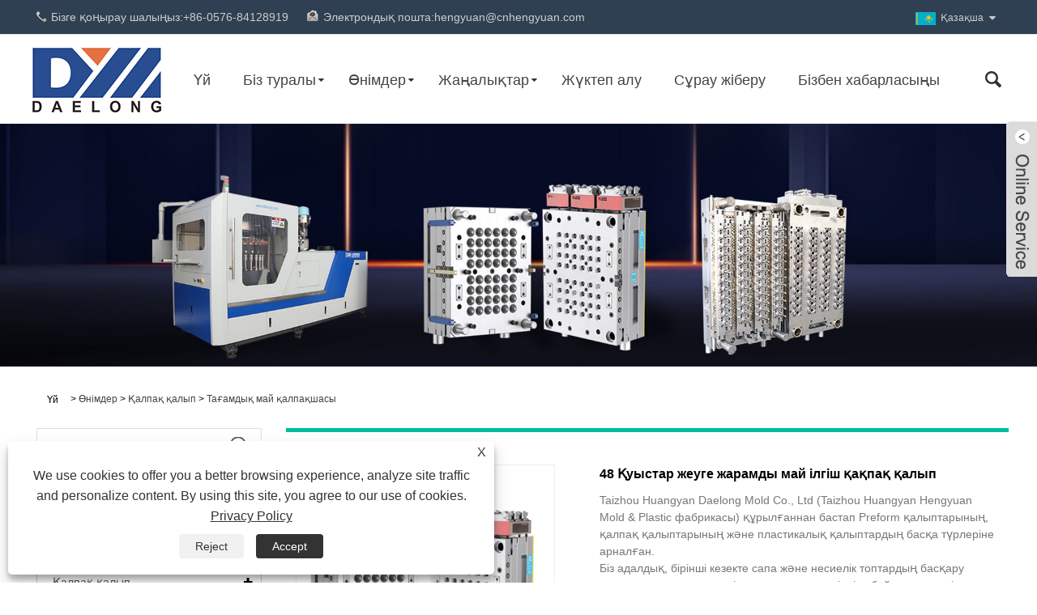

--- FILE ---
content_type: text/html; charset=utf-8
request_url: https://kk.daelongmold.com/48-cavities-edible-oil-pull-tab-lid-mold.html
body_size: 13607
content:

<!DOCTYPE HTML>
<html lang="kk">
    <head>
        <meta charset="utf-8" />
        
<title>Қытай 48 қуыстары жеуге жарамды майы бар қақпақ пішінін өндірушілер мен жеткізушілер - Daelong</title>
<meta name="keywords" content="48 қуыс жеуге жарамды майға арналған қақпақ моль, Қытай, өндірушілер, жеткізушілер, көтерме, кеңейтілген, сатып алу, зауыт, арзан, сапа, ең жаңа" />
<meta name="description" content="Қытайда өндірушілер мен жеткізушілердің бірі болып табылатын Taizhou Huangyan Daelong компаниясынан Қытайда жасалған 48 қуыс жеуге жарамды майға арналған қақпақтың көгеруі. Біз сізге бағаны береміз және біздің жоғары сапалы 48 қуыс жеуге жарамды май тарту қақпақшасының қалыпын теңшеуге болады. Біздің өнімдерге қызығушылық танытсаңыз, біз сізге арзан бағаны береміз. Біздің зауыттан жасалған ең жаңа өнімді сатып алуға қош келдіңіз." />
<link rel="shortcut icon" href="/upload/6783/20220512101634532827.ico" type="image/x-icon" />
<!-- Global site tag (gtag.js) - Google Analytics -->
<script async src="https://www.googletagmanager.com/gtag/js?id=G-6B68GXBE0Q"></script>
<script>
  window.dataLayer = window.dataLayer || [];
  function gtag(){dataLayer.push(arguments);}
  gtag('js', new Date());

  gtag('config', 'G-6B68GXBE0Q');
</script>
<link rel="dns-prefetch" href="https://style.trade-cloud.com.cn" />
<link rel="dns-prefetch" href="https://i.trade-cloud.com.cn" />
        <meta name="viewport" content="width=device-width, minimum-scale=0.25, maximum-scale=1.6, initial-scale=1.0" />
        <meta name="apple-mobile-web-app-capable" content="yes" />
        <meta name="twitter:card" content="summary_large_image" />
        <meta name="twitter:title" content="Қытай 48 қуыстары жеуге жарамды майы бар қақпақ пішінін өндірушілер мен жеткізушілер - Daelong" />
        <meta name="twitter:description" content="Қытайда өндірушілер мен жеткізушілердің бірі болып табылатын Taizhou Huangyan Daelong компаниясынан Қытайда жасалған 48 қуыс жеуге жарамды майға арналған қақпақтың көгеруі. Біз сізге бағаны береміз және біздің жоғары сапалы 48 қуыс жеуге жарамды май тарту қақпақшасының қалыпын теңшеуге болады. Біздің өнімдерге қызығушылық танытсаңыз, біз сізге арзан бағаны береміз. Біздің зауыттан жасалған ең жаңа өнімді сатып алуға қош келдіңіз." />
        <meta name="twitter:image" content="https://kk.daelongmold.com/upload/6783/48-cavities-edible-oil-pull-tab-lid-mold_686795.jpg" />
        <meta property="og:type" content="product" />
        <meta property="og:site_name" content="Taizhou Huangyan Daelong Mold Co., Ltd">
        <meta property="og:url" content="https://kk.daelongmold.com/48-cavities-edible-oil-pull-tab-lid-mold.html" />
        <meta property="og:image" content="https://kk.daelongmold.com/upload/6783/48-cavities-edible-oil-pull-tab-lid-mold_686795.jpg" />
        <meta property="og:title" content="Қытай 48 қуыстары жеуге жарамды майы бар қақпақ пішінін өндірушілер мен жеткізушілер - Daelong" />
        <meta property="og:description" content="Қытайда өндірушілер мен жеткізушілердің бірі болып табылатын Taizhou Huangyan Daelong компаниясынан Қытайда жасалған 48 қуыс жеуге жарамды майға арналған қақпақтың көгеруі. Біз сізге бағаны береміз және біздің жоғары сапалы 48 қуыс жеуге жарамды май тарту қақпақшасының қалыпын теңшеуге болады. Біздің өнімдерге қызығушылық танытсаңыз, біз сізге арзан бағаны береміз. Біздің зауыттан жасалған ең жаңа өнімді сатып алуға қош келдіңіз." />
        <link href="https://kk.daelongmold.com/48-cavities-edible-oil-pull-tab-lid-mold.html" rel="canonical" />
        <link rel="stylesheet" href="https://style.trade-cloud.com.cn/Template/51/css/global.css" type="text/css" media="all" />
        <link rel="stylesheet" href="https://style.trade-cloud.com.cn/Template/51/css/product_list.css" type="text/css" media="all" />
        <link rel="stylesheet" href="https://style.trade-cloud.com.cn/Template/51/css/blockcategories.css" type="text/css" media="all" />
        <link rel="stylesheet" href="https://style.trade-cloud.com.cn/Template/51/css/category.css" type="text/css" media="all" />
        <link rel="stylesheet" href="https://style.trade-cloud.com.cn/css/jm.css?b=455" type="text/css" media="all" />
        <link href="https://style.trade-cloud.com.cn/css/Z-main.css" rel="stylesheet">
        <link href="https://style.trade-cloud.com.cn/css/Z-style.css" rel="stylesheet">
        <link href="https://style.trade-cloud.com.cn/css/Z-theme.css" rel="stylesheet">
        
        <script type="application/ld+json">[
  {
    "@context": "https://schema.org/",
    "@type": "BreadcrumbList",
    "ItemListElement": [
      {
        "@type": "ListItem",
        "Name": "Үй",
        "Position": 1,
        "Item": "https://kk.daelongmold.com/"
      },
      {
        "@type": "ListItem",
        "Name": "Өнімдер",
        "Position": 2,
        "Item": "https://kk.daelongmold.com/products.html"
      },
      {
        "@type": "ListItem",
        "Name": "Қалпақ қалып",
        "Position": 3,
        "Item": "https://kk.daelongmold.com/cap-mold"
      },
      {
        "@type": "ListItem",
        "Name": "Тағамдық май қалпақшасы",
        "Position": 4,
        "Item": "https://kk.daelongmold.com/edible-oil-cap-mold"
      },
      {
        "@type": "ListItem",
        "Name": "48 Қуыстар жеуге жарамды май ілгіш қақпақ қалып",
        "Position": 5,
        "Item": "https://kk.daelongmold.com/48-cavities-edible-oil-pull-tab-lid-mold.html"
      }
    ]
  },
  {
    "@context": "http://schema.org",
    "@type": "Product",
    "@id": "https://kk.daelongmold.com/48-cavities-edible-oil-pull-tab-lid-mold.html",
    "Name": "48 Қуыстар жеуге жарамды май ілгіш қақпақ қалып",
    "Image": [
      "https://kk.daelongmold.com/upload/6783/48-cavities-edible-oil-pull-tab-lid-mold--0-_1532436.jpg",
      "https://kk.daelongmold.com/upload/6783/48-cavities-edible-oil-pull-tab-lid-mold--1-_266368.jpg",
      "https://kk.daelongmold.com/upload/6783/48-cavities-edible-oil-pull-tab-lid-mold--2-_3439893.jpg"
    ],
    "Description": "Қытайда өндірушілер мен жеткізушілердің бірі болып табылатын Taizhou Huangyan Daelong компаниясынан Қытайда жасалған 48 қуыс жеуге жарамды майға арналған қақпақтың көгеруі. Біз сізге бағаны береміз және біздің жоғары сапалы 48 қуыс жеуге жарамды май тарту қақпақшасының қалыпын теңшеуге болады. Біздің өнімдерге қызығушылық танытсаңыз, біз сізге арзан бағаны береміз. Біздің зауыттан жасалған ең жаңа өнімді сатып алуға қош келдіңіз.",
    "Offers": {
      "@type": "AggregateOffer",
      "OfferCount": 1,
      "PriceCurrency": "USD",
      "LowPrice": 0.0,
      "HighPrice": 0.0,
      "Price": 0.0
    }
  }
]</script>
        <link rel="alternate" hreflang="en"  href="https://www.daelongmold.com/48-cavities-edible-oil-pull-tab-lid-mold.html"/>
<link rel="alternate" hreflang="es"  href="https://es.daelongmold.com/48-cavities-edible-oil-pull-tab-lid-mold.html"/>
<link rel="alternate" hreflang="pt"  href="https://pt.daelongmold.com/48-cavities-edible-oil-pull-tab-lid-mold.html"/>
<link rel="alternate" hreflang="ru"  href="https://ru.daelongmold.com/48-cavities-edible-oil-pull-tab-lid-mold.html"/>
<link rel="alternate" hreflang="fr"  href="https://fr.daelongmold.com/48-cavities-edible-oil-pull-tab-lid-mold.html"/>
<link rel="alternate" hreflang="ja"  href="https://ja.daelongmold.com/48-cavities-edible-oil-pull-tab-lid-mold.html"/>
<link rel="alternate" hreflang="de"  href="https://de.daelongmold.com/48-cavities-edible-oil-pull-tab-lid-mold.html"/>
<link rel="alternate" hreflang="vi"  href="https://vi.daelongmold.com/48-cavities-edible-oil-pull-tab-lid-mold.html"/>
<link rel="alternate" hreflang="it"  href="https://it.daelongmold.com/48-cavities-edible-oil-pull-tab-lid-mold.html"/>
<link rel="alternate" hreflang="nl"  href="https://nl.daelongmold.com/48-cavities-edible-oil-pull-tab-lid-mold.html"/>
<link rel="alternate" hreflang="th"  href="https://th.daelongmold.com/48-cavities-edible-oil-pull-tab-lid-mold.html"/>
<link rel="alternate" hreflang="pl"  href="https://pl.daelongmold.com/48-cavities-edible-oil-pull-tab-lid-mold.html"/>
<link rel="alternate" hreflang="ko"  href="https://ko.daelongmold.com/48-cavities-edible-oil-pull-tab-lid-mold.html"/>
<link rel="alternate" hreflang="sv"  href="https://sv.daelongmold.com/48-cavities-edible-oil-pull-tab-lid-mold.html"/>
<link rel="alternate" hreflang="hu"  href="https://hu.daelongmold.com/48-cavities-edible-oil-pull-tab-lid-mold.html"/>
<link rel="alternate" hreflang="ms"  href="https://ms.daelongmold.com/48-cavities-edible-oil-pull-tab-lid-mold.html"/>
<link rel="alternate" hreflang="bn"  href="https://bn.daelongmold.com/48-cavities-edible-oil-pull-tab-lid-mold.html"/>
<link rel="alternate" hreflang="da"  href="https://da.daelongmold.com/48-cavities-edible-oil-pull-tab-lid-mold.html"/>
<link rel="alternate" hreflang="fi"  href="https://fi.daelongmold.com/48-cavities-edible-oil-pull-tab-lid-mold.html"/>
<link rel="alternate" hreflang="hi"  href="https://hi.daelongmold.com/48-cavities-edible-oil-pull-tab-lid-mold.html"/>
<link rel="alternate" hreflang="tl"  href="https://tl.daelongmold.com/48-cavities-edible-oil-pull-tab-lid-mold.html"/>
<link rel="alternate" hreflang="tr"  href="https://tr.daelongmold.com/48-cavities-edible-oil-pull-tab-lid-mold.html"/>
<link rel="alternate" hreflang="ga"  href="https://ga.daelongmold.com/48-cavities-edible-oil-pull-tab-lid-mold.html"/>
<link rel="alternate" hreflang="ar"  href="https://ar.daelongmold.com/48-cavities-edible-oil-pull-tab-lid-mold.html"/>
<link rel="alternate" hreflang="id"  href="https://id.daelongmold.com/48-cavities-edible-oil-pull-tab-lid-mold.html"/>
<link rel="alternate" hreflang="no"  href="https://no.daelongmold.com/48-cavities-edible-oil-pull-tab-lid-mold.html"/>
<link rel="alternate" hreflang="ur"  href="https://ur.daelongmold.com/48-cavities-edible-oil-pull-tab-lid-mold.html"/>
<link rel="alternate" hreflang="cs"  href="https://cs.daelongmold.com/48-cavities-edible-oil-pull-tab-lid-mold.html"/>
<link rel="alternate" hreflang="el"  href="https://el.daelongmold.com/48-cavities-edible-oil-pull-tab-lid-mold.html"/>
<link rel="alternate" hreflang="uk"  href="https://uk.daelongmold.com/48-cavities-edible-oil-pull-tab-lid-mold.html"/>
<link rel="alternate" hreflang="jv"  href="https://jw.daelongmold.com/48-cavities-edible-oil-pull-tab-lid-mold.html"/>
<link rel="alternate" hreflang="fa"  href="https://fa.daelongmold.com/48-cavities-edible-oil-pull-tab-lid-mold.html"/>
<link rel="alternate" hreflang="ta"  href="https://ta.daelongmold.com/48-cavities-edible-oil-pull-tab-lid-mold.html"/>
<link rel="alternate" hreflang="te"  href="https://te.daelongmold.com/48-cavities-edible-oil-pull-tab-lid-mold.html"/>
<link rel="alternate" hreflang="ne"  href="https://ne.daelongmold.com/48-cavities-edible-oil-pull-tab-lid-mold.html"/>
<link rel="alternate" hreflang="my"  href="https://my.daelongmold.com/48-cavities-edible-oil-pull-tab-lid-mold.html"/>
<link rel="alternate" hreflang="bg"  href="https://bg.daelongmold.com/48-cavities-edible-oil-pull-tab-lid-mold.html"/>
<link rel="alternate" hreflang="lo"  href="https://lo.daelongmold.com/48-cavities-edible-oil-pull-tab-lid-mold.html"/>
<link rel="alternate" hreflang="la"  href="https://la.daelongmold.com/48-cavities-edible-oil-pull-tab-lid-mold.html"/>
<link rel="alternate" hreflang="kk"  href="https://kk.daelongmold.com/48-cavities-edible-oil-pull-tab-lid-mold.html"/>
<link rel="alternate" hreflang="eu"  href="https://eu.daelongmold.com/48-cavities-edible-oil-pull-tab-lid-mold.html"/>
<link rel="alternate" hreflang="az"  href="https://az.daelongmold.com/48-cavities-edible-oil-pull-tab-lid-mold.html"/>
<link rel="alternate" hreflang="sk"  href="https://sk.daelongmold.com/48-cavities-edible-oil-pull-tab-lid-mold.html"/>
<link rel="alternate" hreflang="mk"  href="https://mk.daelongmold.com/48-cavities-edible-oil-pull-tab-lid-mold.html"/>
<link rel="alternate" hreflang="lt"  href="https://lt.daelongmold.com/48-cavities-edible-oil-pull-tab-lid-mold.html"/>
<link rel="alternate" hreflang="et"  href="https://et.daelongmold.com/48-cavities-edible-oil-pull-tab-lid-mold.html"/>
<link rel="alternate" hreflang="ro"  href="https://ro.daelongmold.com/48-cavities-edible-oil-pull-tab-lid-mold.html"/>
<link rel="alternate" hreflang="sl"  href="https://sl.daelongmold.com/48-cavities-edible-oil-pull-tab-lid-mold.html"/>
<link rel="alternate" hreflang="mr"  href="https://mr.daelongmold.com/48-cavities-edible-oil-pull-tab-lid-mold.html"/>
<link rel="alternate" hreflang="sr"  href="https://sr.daelongmold.com/48-cavities-edible-oil-pull-tab-lid-mold.html"/>
<link rel="alternate" hreflang="x-default" href="https://www.daelongmold.com/48-cavities-edible-oil-pull-tab-lid-mold.html"/>

        
<link href="https://style.trade-cloud.com.cn/Template/51/css/main.css" rel="stylesheet">
<link href="https://style.trade-cloud.com.cn/Template/51/css/style.css" rel="stylesheet">
<link type="text/css" rel="stylesheet" href="https://style.trade-cloud.com.cn/Template/51/css/language.css" />
<link type="text/css" rel="stylesheet" href="https://style.trade-cloud.com.cn/Template/51/css/custom_service_on.css" />
<link type="text/css" rel="stylesheet" href="https://style.trade-cloud.com.cn/Template/51/css/custom_service_off.css" />
<link type="text/css" rel="stylesheet" href="https://style.trade-cloud.com.cn/Template/51/css/bottom_service.css" />
<script type="text/javascript" src="https://style.trade-cloud.com.cn/js/jquery-1.11.0.min.js"></script>
<script src="https://style.trade-cloud.com.cn/Template/51/js/owl.carousel.js"></script>
<script src="https://style.trade-cloud.com.cn/Template/51/js/cloud-zoom.1.0.3.js"></script>
    </head>
    <body>
        
<header class="head-wrapper">
    <nav class="topbar">
        <section class="layout">
            <div class="gm-sep head-contact">
                <div class="head-phone"><a href="tel://+86-0576-84128919">Бізге қоңырау шалыңыз:<span>+86-0576-84128919</span></a></div>
                <div class="head-email"><a href="/message.html">Электрондық пошта:<span>hengyuan@cnhengyuan.com</span></a></div>
            </div>
            <link href="https://style.trade-cloud.com.cn/Template/51/css/language.css" rel="stylesheet">
            <div class="change-language ensemble">
                <div class="change-language-info">
                    <div class="change-language-title medium-title title-hide">
                        <div class="language-flag language-flag-en">
                            <div class="language-flag"><a title="Қазақша" href="javascript:;"> <b class="country-flag"><img src="/upload/kk.gif" alt="Қазақша" /></b> <span>Қазақша</span> </a></div>
                        </div>
                        <b class="language-icon"></b>
                    </div>
                    <div class="change-language-cont sub-content">
                        <div class="change-empty" style="display: none;">Untranslated</div>
                        <ul class="prisna-wp-translate-seo" id="prisna-translator-seo">
                            <li class="language-flag"> <a title="English" href="https://www.daelongmold.com"> <b class="country-flag"><img src="/upload/en.gif" alt="English" /></b> <span>English</span> </a> </li><li class="language-flag"> <a title="Español" href="//es.daelongmold.com"> <b class="country-flag"><img src="/upload/es.gif" alt="Español" /></b> <span>Español</span> </a> </li><li class="language-flag"> <a title="Português" href="//pt.daelongmold.com"> <b class="country-flag"><img src="/upload/pt.gif" alt="Português" /></b> <span>Português</span> </a> </li><li class="language-flag"> <a title="русский" href="//ru.daelongmold.com"> <b class="country-flag"><img src="/upload/ru.gif" alt="русский" /></b> <span>русский</span> </a> </li><li class="language-flag"> <a title="Français" href="//fr.daelongmold.com"> <b class="country-flag"><img src="/upload/fr.gif" alt="Français" /></b> <span>Français</span> </a> </li><li class="language-flag"> <a title="日本語" href="//ja.daelongmold.com"> <b class="country-flag"><img src="/upload/ja.gif" alt="日本語" /></b> <span>日本語</span> </a> </li><li class="language-flag"> <a title="Deutsch" href="//de.daelongmold.com"> <b class="country-flag"><img src="/upload/de.gif" alt="Deutsch" /></b> <span>Deutsch</span> </a> </li><li class="language-flag"> <a title="tiếng Việt" href="//vi.daelongmold.com"> <b class="country-flag"><img src="/upload/vi.gif" alt="tiếng Việt" /></b> <span>tiếng Việt</span> </a> </li><li class="language-flag"> <a title="Italiano" href="//it.daelongmold.com"> <b class="country-flag"><img src="/upload/it.gif" alt="Italiano" /></b> <span>Italiano</span> </a> </li><li class="language-flag"> <a title="Nederlands" href="//nl.daelongmold.com"> <b class="country-flag"><img src="/upload/nl.gif" alt="Nederlands" /></b> <span>Nederlands</span> </a> </li><li class="language-flag"> <a title="ภาษาไทย" href="//th.daelongmold.com"> <b class="country-flag"><img src="/upload/th.gif" alt="ภาษาไทย" /></b> <span>ภาษาไทย</span> </a> </li><li class="language-flag"> <a title="Polski" href="//pl.daelongmold.com"> <b class="country-flag"><img src="/upload/pl.gif" alt="Polski" /></b> <span>Polski</span> </a> </li><li class="language-flag"> <a title="한국어" href="//ko.daelongmold.com"> <b class="country-flag"><img src="/upload/ko.gif" alt="한국어" /></b> <span>한국어</span> </a> </li><li class="language-flag"> <a title="Svenska" href="//sv.daelongmold.com"> <b class="country-flag"><img src="/upload/sv.gif" alt="Svenska" /></b> <span>Svenska</span> </a> </li><li class="language-flag"> <a title="magyar" href="//hu.daelongmold.com"> <b class="country-flag"><img src="/upload/hu.gif" alt="magyar" /></b> <span>magyar</span> </a> </li><li class="language-flag"> <a title="Malay" href="//ms.daelongmold.com"> <b class="country-flag"><img src="/upload/ms.gif" alt="Malay" /></b> <span>Malay</span> </a> </li><li class="language-flag"> <a title="বাংলা ভাষার" href="//bn.daelongmold.com"> <b class="country-flag"><img src="/upload/bn.gif" alt="বাংলা ভাষার" /></b> <span>বাংলা ভাষার</span> </a> </li><li class="language-flag"> <a title="Dansk" href="//da.daelongmold.com"> <b class="country-flag"><img src="/upload/da.gif" alt="Dansk" /></b> <span>Dansk</span> </a> </li><li class="language-flag"> <a title="Suomi" href="//fi.daelongmold.com"> <b class="country-flag"><img src="/upload/fi.gif" alt="Suomi" /></b> <span>Suomi</span> </a> </li><li class="language-flag"> <a title="हिन्दी" href="//hi.daelongmold.com"> <b class="country-flag"><img src="/upload/hi.gif" alt="हिन्दी" /></b> <span>हिन्दी</span> </a> </li><li class="language-flag"> <a title="Pilipino" href="//tl.daelongmold.com"> <b class="country-flag"><img src="/upload/tl.gif" alt="Pilipino" /></b> <span>Pilipino</span> </a> </li><li class="language-flag"> <a title="Türkçe" href="//tr.daelongmold.com"> <b class="country-flag"><img src="/upload/tr.gif" alt="Türkçe" /></b> <span>Türkçe</span> </a> </li><li class="language-flag"> <a title="Gaeilge" href="//ga.daelongmold.com"> <b class="country-flag"><img src="/upload/ga.gif" alt="Gaeilge" /></b> <span>Gaeilge</span> </a> </li><li class="language-flag"> <a title="العربية" href="//ar.daelongmold.com"> <b class="country-flag"><img src="/upload/ar.gif" alt="العربية" /></b> <span>العربية</span> </a> </li><li class="language-flag"> <a title="Indonesia" href="//id.daelongmold.com"> <b class="country-flag"><img src="/upload/id.gif" alt="Indonesia" /></b> <span>Indonesia</span> </a> </li><li class="language-flag"> <a title="Norsk‎" href="//no.daelongmold.com"> <b class="country-flag"><img src="/upload/no.gif" alt="Norsk‎" /></b> <span>Norsk‎</span> </a> </li><li class="language-flag"> <a title="تمل" href="//ur.daelongmold.com"> <b class="country-flag"><img src="/upload/urdu.gif" alt="تمل" /></b> <span>تمل</span> </a> </li><li class="language-flag"> <a title="český" href="//cs.daelongmold.com"> <b class="country-flag"><img src="/upload/cs.gif" alt="český" /></b> <span>český</span> </a> </li><li class="language-flag"> <a title="ελληνικά" href="//el.daelongmold.com"> <b class="country-flag"><img src="/upload/el.gif" alt="ελληνικά" /></b> <span>ελληνικά</span> </a> </li><li class="language-flag"> <a title="український" href="//uk.daelongmold.com"> <b class="country-flag"><img src="/upload/uk.gif" alt="український" /></b> <span>український</span> </a> </li><li class="language-flag"> <a title="Javanese" href="//jw.daelongmold.com"> <b class="country-flag"><img src="/upload/javanese.gif" alt="Javanese" /></b> <span>Javanese</span> </a> </li><li class="language-flag"> <a title="فارسی" href="//fa.daelongmold.com"> <b class="country-flag"><img src="/upload/fa.gif" alt="فارسی" /></b> <span>فارسی</span> </a> </li><li class="language-flag"> <a title="தமிழ்" href="//ta.daelongmold.com"> <b class="country-flag"><img src="/upload/tamil.gif" alt="தமிழ்" /></b> <span>தமிழ்</span> </a> </li><li class="language-flag"> <a title="తెలుగు" href="//te.daelongmold.com"> <b class="country-flag"><img src="/upload/telugu.gif" alt="తెలుగు" /></b> <span>తెలుగు</span> </a> </li><li class="language-flag"> <a title="नेपाली" href="//ne.daelongmold.com"> <b class="country-flag"><img src="/upload/nepali.gif" alt="नेपाली" /></b> <span>नेपाली</span> </a> </li><li class="language-flag"> <a title="Burmese" href="//my.daelongmold.com"> <b class="country-flag"><img src="/upload/my.gif" alt="Burmese" /></b> <span>Burmese</span> </a> </li><li class="language-flag"> <a title="български" href="//bg.daelongmold.com"> <b class="country-flag"><img src="/upload/bg.gif" alt="български" /></b> <span>български</span> </a> </li><li class="language-flag"> <a title="ລາວ" href="//lo.daelongmold.com"> <b class="country-flag"><img src="/upload/lo.gif" alt="ລາວ" /></b> <span>ລາວ</span> </a> </li><li class="language-flag"> <a title="Latine" href="//la.daelongmold.com"> <b class="country-flag"><img src="/upload/la.gif" alt="Latine" /></b> <span>Latine</span> </a> </li><li class="language-flag"> <a title="Қазақша" href="//kk.daelongmold.com"> <b class="country-flag"><img src="/upload/kk.gif" alt="Қазақша" /></b> <span>Қазақша</span> </a> </li><li class="language-flag"> <a title="Euskal" href="//eu.daelongmold.com"> <b class="country-flag"><img src="/upload/eu.gif" alt="Euskal" /></b> <span>Euskal</span> </a> </li><li class="language-flag"> <a title="Azərbaycan" href="//az.daelongmold.com"> <b class="country-flag"><img src="/upload/az.gif" alt="Azərbaycan" /></b> <span>Azərbaycan</span> </a> </li><li class="language-flag"> <a title="Slovenský jazyk" href="//sk.daelongmold.com"> <b class="country-flag"><img src="/upload/sk.gif" alt="Slovenský jazyk" /></b> <span>Slovenský jazyk</span> </a> </li><li class="language-flag"> <a title="Македонски" href="//mk.daelongmold.com"> <b class="country-flag"><img src="/upload/mk.gif" alt="Македонски" /></b> <span>Македонски</span> </a> </li><li class="language-flag"> <a title="Lietuvos" href="//lt.daelongmold.com"> <b class="country-flag"><img src="/upload/lt.gif" alt="Lietuvos" /></b> <span>Lietuvos</span> </a> </li><li class="language-flag"> <a title="Eesti Keel" href="//et.daelongmold.com"> <b class="country-flag"><img src="/upload/et.gif" alt="Eesti Keel" /></b> <span>Eesti Keel</span> </a> </li><li class="language-flag"> <a title="Română" href="//ro.daelongmold.com"> <b class="country-flag"><img src="/upload/ro.gif" alt="Română" /></b> <span>Română</span> </a> </li><li class="language-flag"> <a title="Slovenski" href="//sl.daelongmold.com"> <b class="country-flag"><img src="/upload/sl.gif" alt="Slovenski" /></b> <span>Slovenski</span> </a> </li><li class="language-flag"> <a title="मराठी" href="//mr.daelongmold.com"> <b class="country-flag"><img src="/upload/marathi.gif" alt="मराठी" /></b> <span>मराठी</span> </a> </li><li class="language-flag"> <a title="Srpski језик" href="//sr.daelongmold.com"> <b class="country-flag"><img src="/upload/sr.gif" alt="Srpski језик" /></b> <span>Srpski језик</span> </a> </li>
                        </ul>
                    </div>
                </div>
            </div>
        </section>
    </nav>
    <nav class="nav-bar">
        <section class="nav-wrap">
            <div class="logo"><a href="/"><img src="/upload/6783/20220525105136382170.jpg" alt="Taizhou Huangyan Daelong Mold Co., Ltd"></a></div>
            <ul class="nav">
                <li><a href="https://kk.daelongmold.com/" title="Үй">Үй</a></li><li><a href="https://kk.daelongmold.com/about.html" title="Біз туралы">Біз туралы</a><ul><li><a title="Біздің тарих" href="https://kk.daelongmold.com/about.html">Біздің тарих</a></li><li><a title="Біздің зауыт" href="https://kk.daelongmold.com/about-364234.html">Біздің зауыт</a></li><li><a title="Өндірістік жабдық" href="https://kk.daelongmold.com/about-364235.html">Өндірістік жабдық</a></li><li><a title="Біздің қызмет" href="https://kk.daelongmold.com/about-364236.html">Біздің қызмет</a></li></ul></li><li><a href="https://kk.daelongmold.com/products.html" title="Өнімдер">Өнімдер</a><ul><li><a title="Алдын ала қалып" href="https://kk.daelongmold.com/preform-mold">Алдын ала қалып</a><ul><li><a title="ПЭТ алдын ала қалып" href="https://kk.daelongmold.com/pet-preform-mold">ПЭТ алдын ала қалып</a></li><li><a title="Hot Runner PET Prefom Mold" href="https://kk.daelongmold.com/hot-runner-pet-prefom-mould">Hot Runner PET Prefom Mold</a></li></ul></li><li><a title="Қалпақ қалып" href="https://kk.daelongmold.com/cap-mold">Қалпақ қалып</a><ul><li><a title="Инъекциялық суға арналған қақпақ қалып" href="https://kk.daelongmold.com/injection-water-cap-mold">Инъекциялық суға арналған қақпақ қалып</a></li><li><a title="Инъекцияға арналған қалпақшаның қалпақшасы" href="https://kk.daelongmold.com/injection-flip-top-cap-mold">Инъекцияға арналған қалпақшаның қалпақшасы</a></li><li><a title="5 галлон қақпақ қалып" href="https://kk.daelongmold.com/5-gallon-cap-mold">5 галлон қақпақ қалып</a></li><li><a title="Қозғалтқыш майының қалпақшасы" href="https://kk.daelongmold.com/engine-oil-cap-mold">Қозғалтқыш майының қалпақшасы</a></li><li><a title="Тағамдық май қалпақшасы" href="https://kk.daelongmold.com/edible-oil-cap-mold">Тағамдық май қалпақшасы</a></li></ul></li><li><a title="Тұтқаны қалып" href="https://kk.daelongmold.com/handle-mold">Тұтқаны қалып</a><ul><li><a title="Пластикалық тұтқалы қалып" href="https://kk.daelongmold.com/plastic-handle-mold">Пластикалық тұтқалы қалып</a></li></ul></li><li><a title="Қасық шанышқысы" href="https://kk.daelongmold.com/spoonfork-mold">Қасық шанышқысы</a><ul><li><a title="Инъекциялық қасық қалып" href="https://kk.daelongmold.com/injection-spoon-mold">Инъекциялық қасық қалып</a></li></ul></li><li><a title="Қақпақты қысу машинасы" href="https://kk.daelongmold.com/cap-compression-machine">Қақпақты қысу машинасы</a></li></ul></li><li><a href="https://kk.daelongmold.com/news.html" title="Жаңалықтар">Жаңалықтар</a><ul><li><a title="Компания жаңалықтары" href="https://kk.daelongmold.com/news-88848.html">Компания жаңалықтары</a></li><li><a title="Өнеркәсіп жаңалықтары" href="https://kk.daelongmold.com/news-88849.html">Өнеркәсіп жаңалықтары</a></li><li><a title="Жиі қойылатын сұрақтар" href="https://kk.daelongmold.com/news-88850.html">Жиі қойылатын сұрақтар</a></li></ul></li><li><a href="https://kk.daelongmold.com/download.html" title="Жүктеп алу">Жүктеп алу</a></li><li><a href="https://kk.daelongmold.com/message.html" title="Сұрау жіберу">Сұрау жіберу</a></li><li><a href="https://kk.daelongmold.com/contact.html" title="Бізбен хабарласыңы">Бізбен хабарласыңы</a></li>
            </ul>
            <section class="head-search-wrap wrap-hide">
                <form action="/products.html">
                    <section class="head-search">
                        <input class="search-ipt" type="text" placeholder="Осы жерден іздеңіз" name="keyword" id="keyword">
                        <input class="search-btn" type="button" id="searchsubmit" value="" onclick="window.location.href='/products.html?keyword=' + MM_findObj('keyword').value">
                    </section>
                    <span class="search-title"></span>
                </form>
            </section>
        </section>
    </nav>
</header>
<script>
    function MM_findObj(n, d) { //v4.01
        var p, i, x; if (!d) d = document; if ((p = n.indexOf("?")) > 0 && parent.frames.length) {
            d = parent.frames[n.substring(p + 1)].document; n = n.substring(0, p);
        }
        if (!(x = d[n]) && d.all) x = d.all[n]; for (i = 0; !x && i < d.forms.length; i++) x = d.forms[i][n];
        for (i = 0; !x && d.layers && i < d.layers.length; i++) x = MM_findObj(n, d.layers[i].document);
        if (!x && d.getElementById) x = d.getElementById(n); return x;
    }
</script>
        <div class="nav-banner page-banner">
            <div class="page-bannertxt">
                
            </div>
            <img src="/upload/6783/20220607160832501968.jpg" />
        </div>
        <script type="text/javascript" src="https://style.trade-cloud.com.cn/js/global.js"></script>
        <script type="text/javascript" src="https://style.trade-cloud.com.cn/js/treeManagement.js"></script>
        <script type="text/javascript" src="/js/js.js"></script>
        <script src="https://style.trade-cloud.com.cn/js/Z-common1.js"></script>
        <script src="https://style.trade-cloud.com.cn/js/Z-owl.carousel.js"></script>
        <script type="text/javascript" src="https://style.trade-cloud.com.cn/js/cloud-zoom.1.0.3.js"></script>

        <div id="page">
            <div class="columns-container">
                <div id="columns" class="container">
                    <div class="breadcrumb clearfix">
                        <a class="home" href="/"><i class="icon-home">Үй</i></a>
                        <span class="navigation-pipe">&gt;</span>
                        <a href="/products.html">Өнімдер</a> > <a href="/cap-mold">Қалпақ қалып</a>  > <a href="/edible-oil-cap-mold">Тағамдық май қалпақшасы</a>
                    </div>
                    <div class="row">
                        <div id="top_column" class="center_column col-xs-12 col-sm-12"></div>
                    </div>
                    <div class="row">
                        <div id="left_column" class="column col-xs-12 col-sm-3">
                            
<div id="categories_block_left" class="block">
    <form class="left-search" action="/products.html" method="get" style="">
        <input type="text" class="search-t" name="keyword" id="search-t" placeholder="Search" required="required" />
        <input id="search-b" class="search-b" type="submit" value="" />
    </form>
    <h2 class="title_block">Өнімдер</h2>
    <div class="block_content">
        <ul class="tree dhtml" style="display: block;">
            <li><h3><a href="/preform-mold">Алдын ала қалып</a></h3><ul><li><a href="/pet-preform-mold">ПЭТ алдын ала қалып</a></li><li><a href="/hot-runner-pet-prefom-mould">Hot Runner PET Prefom Mold</a></li></ul></li><li><h3><a href="/cap-mold">Қалпақ қалып</a></h3><ul><li><a href="/injection-water-cap-mold">Инъекциялық суға арналған қақпақ қалып</a></li><li><a href="/injection-flip-top-cap-mold">Инъекцияға арналған қалпақшаның қалпақшасы</a></li><li><a href="/5-gallon-cap-mold">5 галлон қақпақ қалып</a></li><li><a href="/engine-oil-cap-mold">Қозғалтқыш майының қалпақшасы</a></li><li><a href="/edible-oil-cap-mold">Тағамдық май қалпақшасы</a></li></ul></li><li><h3><a href="/handle-mold">Тұтқаны қалып</a></h3><ul><li><a href="/plastic-handle-mold">Пластикалық тұтқалы қалып</a></li></ul></li><li><h3><a href="/spoonfork-mold">Қасық шанышқысы</a></h3><ul><li><a href="/injection-spoon-mold">Инъекциялық қасық қалып</a></li></ul></li><li><h3><a href="/cap-compression-machine">Қақпақты қысу машинасы</a></h3></li>
        </ul>
    </div>
</div>
<div id="new-products_block_right" class="block products_block">
    <h2 class="title_block">Жаңа өнімдер</h2>
    <div class="block_content products-block">
        <ul class="products">
            <li class="clearfix"><a class="products-block-image" href="/48-cavities-edible-oil-pull-tab-lid-mold.html"><img class="replace-2x img-responsive" src="/upload/6783/48-cavities-edible-oil-pull-tab-lid-mold_686795.jpg" alt="48 Қуыстар жеуге жарамды май ілгіш қақпақ қалып" style="width:100px;" onerror="this.src='https://i.trade-cloud.com.cn/images/noimage.gif'"/></a><div class="product-content"><h5><a class="product-name" href="/48-cavities-edible-oil-pull-tab-lid-mold.html">48 Қуыстар жеуге жарамды май ілгіш қақпақ қалып</a></h5><div class="price-box"></div></div></li><li class="clearfix"><a class="products-block-image" href="/24-cavity-38mm-cap-mold.html"><img class="replace-2x img-responsive" src="/upload/6783/24-cavity-38mm-cap-mold_381225.jpg" alt="24 қуыс 38 мм қалпақ қалып" style="width:100px;" onerror="this.src='https://i.trade-cloud.com.cn/images/noimage.gif'"/></a><div class="product-content"><h5><a class="product-name" href="/24-cavity-38mm-cap-mold.html">24 қуыс 38 мм қалпақ қалып</a></h5><div class="price-box"></div></div></li><li class="clearfix"><a class="products-block-image" href="/24-cavities-plastic-handle-mold-with-hot-runner-for-5-liter-bottle.html"><img class="replace-2x img-responsive" src="/upload/6783/24-cavities-plastic-handle-mold-with-hot-runner-for-5-liter-bottle_914675.jpg" alt="5 литрлік бөтелкеге ​​арналған ыстық жүгіргіші бар 24 қуыс пластикалық тұтқалы қалып" style="width:100px;" onerror="this.src='https://i.trade-cloud.com.cn/images/noimage.gif'"/></a><div class="product-content"><h5><a class="product-name" href="/24-cavities-plastic-handle-mold-with-hot-runner-for-5-liter-bottle.html">5 литрлік бөтелкеге ​​арналған ыстық жүгіргіші бар 24 қуыс пластикалық тұтқалы қалып</a></h5><div class="price-box"></div></div></li><li class="clearfix"><a class="products-block-image" href="/32-cavities-edible-oil-cap-mold-with-hot-runner.html"><img class="replace-2x img-responsive" src="/upload/6783/32-cavities-edible-oil-cap-mold-with-hot-runner_952268.jpg" alt="Ыстық жүгіргіші бар 32 қуыс жеуге жарамды май қалпақшасы" style="width:100px;" onerror="this.src='https://i.trade-cloud.com.cn/images/noimage.gif'"/></a><div class="product-content"><h5><a class="product-name" href="/32-cavities-edible-oil-cap-mold-with-hot-runner.html">Ыстық жүгіргіші бар 32 қуыс жеуге жарамды май қалпақшасы</a></h5><div class="price-box"></div></div></li>
        </ul>
        <div>
            <li><a class="btn btn-default button button-small" href="/products.html"><span>Барлық жаңа өнімдер</span></a></li>
        </div>
    </div>
</div>

                        </div>
                        <div id="center_column" class="center_column col-xs-12 col-sm-9">
                            <div class="content_scene_cat">
                                <div class="content_scene_cat_bg" style="padding-right: 10px;">
                                    <div class="cat_desc">
                                        <div id="category_description_short" class="rte">
                                            <div class="shown_products">
                                                <div class="shown_products_a">
                                                    <div class="shown_products_a_left" style="border: none;">
                                                        



                                                        <section>



                                                            <section class="product-intro" style="">
                                                                <div class="product-view">
                                                                    <div class="product-image">
                                                                        <a class="cloud-zoom" id="zoom1" data-zoom="adjustX:0, adjustY:0" href="/upload/6783/48-cavities-edible-oil-pull-tab-lid-mold--0-_1532436.jpg" title="48 Қуыстар жеуге жарамды май ілгіш қақпақ қалып" ><img src="/upload/6783/48-cavities-edible-oil-pull-tab-lid-mold--0-_1532436.jpg" itemprop="image" title="48 Қуыстар жеуге жарамды май ілгіш қақпақ қалып" alt="48 Қуыстар жеуге жарамды май ілгіш қақпақ қалып" style="width: 100%" /></a>
                                                                    </div>
                                                                    <div class="image-additional">
                                                                        <ul>
                                                                            <li  class="current"><a class="cloud-zoom-gallery item" href="/upload/6783/48-cavities-edible-oil-pull-tab-lid-mold--0-_1532436.jpg"  title="48 Қуыстар жеуге жарамды май ілгіш қақпақ қалып" data-zoom="useZoom:zoom1, smallImage:/upload/6783/48-cavities-edible-oil-pull-tab-lid-mold--0-_1532436.jpg"><img src="/upload/6783/48-cavities-edible-oil-pull-tab-lid-mold--0-_1532436.jpg" alt="48 Қуыстар жеуге жарамды май ілгіш қақпақ қалып " /><img src="/upload/6783/48-cavities-edible-oil-pull-tab-lid-mold--0-_1532436.jpg" alt="48 Қуыстар жеуге жарамды май ілгіш қақпақ қалып" class="popup"  title="48 Қуыстар жеуге жарамды май ілгіш қақпақ қалып" /></a></li><li ><a class="cloud-zoom-gallery item" href="/upload/6783/48-cavities-edible-oil-pull-tab-lid-mold--1-_266368.jpg"  title="48 Қуыстар жеуге жарамды май ілгіш қақпақ қалып" data-zoom="useZoom:zoom1, smallImage:/upload/6783/48-cavities-edible-oil-pull-tab-lid-mold--1-_266368.jpg"><img src="/upload/6783/48-cavities-edible-oil-pull-tab-lid-mold--1-_266368.jpg" alt="48 Қуыстар жеуге жарамды май ілгіш қақпақ қалып " /><img src="/upload/6783/48-cavities-edible-oil-pull-tab-lid-mold--1-_266368.jpg" alt="48 Қуыстар жеуге жарамды май ілгіш қақпақ қалып" class="popup"  title="48 Қуыстар жеуге жарамды май ілгіш қақпақ қалып" /></a></li><li ><a class="cloud-zoom-gallery item" href="/upload/6783/48-cavities-edible-oil-pull-tab-lid-mold--2-_3439893.jpg"  title="48 Қуыстар жеуге жарамды май ілгіш қақпақ қалып" data-zoom="useZoom:zoom1, smallImage:/upload/6783/48-cavities-edible-oil-pull-tab-lid-mold--2-_3439893.jpg"><img src="/upload/6783/48-cavities-edible-oil-pull-tab-lid-mold--2-_3439893.jpg" alt="48 Қуыстар жеуге жарамды май ілгіш қақпақ қалып " /><img src="/upload/6783/48-cavities-edible-oil-pull-tab-lid-mold--2-_3439893.jpg" alt="48 Қуыстар жеуге жарамды май ілгіш қақпақ қалып" class="popup"  title="48 Қуыстар жеуге жарамды май ілгіш қақпақ қалып" /></a></li>
                                                                        </ul>
                                                                    </div>
                                                                </div>
                                                                <script>nico_cloud_zoom();</script>
                                                            </section>

                                                            
                                                        </section>
                                                    </div>






                                                    <div class="shown_products_a_right">
                                                        <h1>48 Қуыстар жеуге жарамды май ілгіш қақпақ қалып</h1>
                                                        
                                                        <h3><p>Taizhou Huangyan Daelong Mold Co., Ltd (Taizhou Huangyan Hengyuan Mold & Plastic фабрикасы) құрылғаннан бастап Preform қалыптарының, қалпақ қалыптарының және пластикалық қалыптардың басқа түрлеріне арналған.<br />Біз адалдық, бірінші кезекте сапа және несиелік топтардың басқару қағидаттарын сақтау үшін дамыту және жетілдіру бойынша үнемі жұмыс жасаймыз. Әзірге бізде бір топ озық жабдықтар мен бір тамаша команда бар. Біздің өнімдеріміз, мысалы, 48 қуысты тағамдық майға арналған қақпақ пішіні, көптеген отандық және шетелдік клиенттермен жақсы қарым-қатынас орнатқан, біз озық технологиямен, жақсы сапамен, қолайлы бағамен және сатылымнан кейінгі қызмет көрсетумен тұтынушыларға қызмет етеміз, Біздің өнімдеріміз танымал және ішкі нарықта да, шетел нарығында да жақсы беделге ие.<br />Әрі қарай келіссөздер жүргізу үшін сізді біздің зауытқа қош келдіңіз.</p></h3>
                                                        
                                                        <h4>
                                                            <h4><a href="#send">Сұрау жіберу</a></h4>
                                                        </h4>
                                                        <div style="height: 20px; overflow: hidden; float: left; width: 100%;"></div>
                                                        <div class="Ylink">
                                                            <ul>
                                                                
                                                            </ul>
                                                        </div>
                                                        <div style="height: 20px; overflow: hidden; float: left; width: 100%;"></div>
                                                        <div class="a2a_kit a2a_kit_size_32 a2a_default_style">
                                                            <a class="a2a_dd" href="https://www.addtoany.com/share"></a>
                                                            <a class="a2a_button_facebook"></a>
                                                            <a class="a2a_button_twitter"></a>
                                                            <a class="a2a_button_pinterest"></a>
                                                            <a class="a2a_button_linkedin"></a>
                                                        </div>
                                                        <script async src="https://static.addtoany.com/menu/page.js"></script>
                                                    </div>
                                                </div>
                                                <div class="shown_products_b">
                                                    <div class="shown_products_b_a">
                                                        <div class="op">
                                                            <h2>Өнім Сипаттамасы</h2>
                                                        </div>
                                                        <div class="opt">
                                                            <div id="Descrip">
                                                                <h3>Қытайда жасалған 48 қуыс жеуге жарамды майлы қақпақ қалыбын Қытайдағы кәсіби жоғары сапалы өнімдерді өндірушілер мен зауыт болып табылатын Huangyan Daelong Mold компаниясынан төмен бағамен сатып алуға болады. Біз теңшелген өнімдер қызметін ұсынамыз. Егер сіз баға ұсыныстарын алғыңыз келсе, хабарлама қалдыру арқылы бізден сұрай аласыз. Біз сізге мүмкіндігінше тезірек хабарласамыз.</h3>
<h3>Техникалық параметрï¼</h3>
<table border="1">
	<tbody>
		<tr>
			<td>Зеңнің қуысы</td>
			<td>HRC 50-52 бар Швеция ASSAB S136</td>
		</tr>
		<tr>
			<td>Қалып өзегі</td>
			<td>S136 Швеция ASSAB немесе Австриядан M310 HRC 52-55</td>
		</tr>
		<tr>
			<td>Қалыптың өзегі</td>
			<td>Жапониядан DC11 немесе 60-62HRC бар Австриядан W302</td>
		</tr>
		<tr>
			<td>Негізгі орталық эжектор</td>
			<td>Бериллий мыс + HRC 62-64 HRC көмегімен хромдау өңдеу</td>
		</tr>
		<tr>
			<td>Эжекторлық жол</td>
			<td>Эжектор тақтасы+ Эжектор жеңі</td>
		</tr>
		<tr>
			<td>Қалыптың коллекторлық тақтасы</td>
			<td>Ыстық жүгіргіш қалыпқа арналған Америкадан H13.</td>
		</tr>
		<tr>
			<td>Басқа табақты қалыпқа келтіріңіз</td>
			<td>P20</td>
		</tr>
		<tr>
			<td>Ыстық жүгіру жүйесі</td>
			<td>ыстық жүгіруші</td>
		</tr>
		<tr>
			<td>Қалыптың тегін қосалқы бөлшектері</td>
			<td>Негізгі жинақ: 1 жинақ/ қуыс: 1 дана/ ыстық жүгіргіш жүйесі: 1 жинақ/ PID контроллер жүйесі: 1 жинақ/ әрбір 8 қуысты қақпақ қалыпқа арналған басқа оңай сынған қосалқы бөлшектер.</td>
		</tr>
		<tr>
			<td>Қалыпқа кепілдік</td>
			<td>1 жыл немесе 1 миллион рет түсіру (осы кезеңде, егер пішінде ақаулық болса, біз бөлшектерді немесе қызметті тегін ұсынамыз, бірақ дұрыс жұмыс істемеу кезінде туындаған мәселелерді қамтымаймыз)</td>
		</tr>
		<tr>
			<td>Қалыптың өмірі</td>
			<td>5-6 жыл, Тіпті 10 жылдан кейін жақсы күтімде</td>
		</tr>
		<tr>
			<td>Орнату және комиссия</td>
			<td>Біздің техник пішінді орнату және іске қосу үшін сатып алушының зауыты бола алады. Бірақ сатып алушы техниктің сапарының барлық шығындарын көтеруі керек (ұшақ билетін, тұру құнын және жалақыны қоса)</td>
		</tr>
		<tr>
			<td colspan="2">Ескерту: Біздің пішіннің әртүрлі бөлігі әртүрлі материалды пайдаланады. Барлық материал қалпақ пішінін жасау үшін маңызды және ерекше болды. Қалып материалын таңдау пішіннің әрекеті мен қалыпты жұмыс істеу мерзімін қамтамасыз етеді</td>
		</tr>
	</tbody>
</table>
<p>
	<br />
</p>
<p>Өнім туралы мәліметтер: ыстық жүгіргіші бар 48 қуыс су қақпақшасы</p>
<p>
	<img src="https://i.trade-cloud.com.cn/upload/6783/image/20220705/1_117783.jpg" alt="" /> 
</p>
<p>
	<br />
</p>
<h3>ҚӨГІП ДАЙЫНДАУ ПРОЦЕСІ</h3>
<p>Қақпақты қалып: ұнтақтау--фликатор--CNC фрезері --Бұрғылау --Токарь --Бұрғылау станок --электрлік импульс -- CNC өңдеу -- EDM -- Жылтырату --Орнату -- Тестілеу3.Әр қуыс үшін ауыстырылатын бөлшектер.</p>
<p>
	<br />
</p>
<h3>БИЗНЕС ҚАДАМДАР</h3>
<p>1. ҒЗТКЖ Біз тұтынушыларға ҒЗТКЖ қолдау көрсетеміз. Қажет болса, файлдарды жасаймыз немесе дизайнды жақсартамыз</p>
<p>2. Баға ұсыныстары Сіз берген сызбаға және үлгіге сәйкес 1 немесе 2 күнде баға ұсыныстарын жасау аяқталады.</p>
<p>3. Келіссөздер Келіссөзге сапа, баға, материал, жеткізу уақыты, төлем мерзімі, т.б. кіреді.</p>
<p>4. Қалып дизайны Біз қалып пен өнімнің 3D/2D сызба дизайнына 3-5 күн жұмсауымыз керек.</p>
<p>5. Қалып Біз пішінді тұтынушылардың талаптары негізінде жасаймыз. Пішінді жасамас бұрын, біз алдымен тұтынушыларға мақұлдау үшін қалып дизайнын жібереміз.</p>
<p>6. Қалыпты сынау Қалып біткен кезде, өнімнің тұтынушының талаптарына сәйкес келетін-келмейтінін тексеру үшін пішінді сынаймыз және біз мақұлдау үшін тұтынушыларға үлгілерді жібереміз.</p>
<p>7. Жеткізу Біз тауарларды тұтынушыларға теңіз немесе әуе арқылы жеткіземіз.</p>
<p>
	<br />
</p>
<h3>Өнімді орау және тасымалдау:</h3>
<p>Ағаш қораптары бар сыртқы қаптама теңіз көлігімен.</p>
<p>
	<br />
</p>
<h3>Өнімдерді сатудан кейінгі қызмет көрсету:</h3>
<p>Біздің техник пішінді орнату және іске қосу үшін сатып алушының зауыты бола алады. Бірақ сатып алушы техниктің сапарының барлық шығындарын көтеруі керек (әуе билетін, тұру құнын және жалақыны қоса)</p>
<p>
	<br />
</p>
<h3>Жеткізу мәліметтері:</h3>
<p>ЖЕТКІЗУ КҮНІ: ДЕПпозитті алғаннан кейін 50-55 КҮН.</p>
<p>ЖЕТКІЗУ ПОРТЫ: НИНБО, ҚЫТАЙ</p>
<p>
	<br />
</p>
<style>
    #Descrip h3 {
        font-size: 18px;
        line-height: 1.5;
        margin-bottom: 10px;
        color: #333;
        font-weight: bold;
    }
    #Descrip p {
        font-size: 14px;
        line-height: 1.5;
        margin-bottom: 5px;
    }
    #Descrip table {
        margin-bottom: 5px;
    }
    #Descrip td {
        padding: 5px;
        font-size: 14px;
    }
    #Descrip img {
        max-width: 100%;
    }
</style><div class="productsTags"> Hot Tags: 48 қуыс жеуге жарамды майға арналған қақпақ моль, Қытай, өндірушілер, жеткізушілер, көтерме, кеңейтілген, сатып алу, зауыт, арзан, сапа, ең жаңа</div>
                                                            </div>
                                                        </div>
                                                    </div>
                                                    <div class="shown_products_b_a" style="display:none;">
                                                        <div class="op">
                                                            <h2>Өнім тегі</h2>
                                                        </div>
                                                        <div class="opt" id="proabout">
                                                            
                                                        </div>
                                                    </div>

                                                    <div class="shown_products_b_a">
                                                        <div class="op">
                                                            <h2>Қатысты санат</h2>
                                                        </div>
                                                        <div class="opt">
                                                            <h3><a href="/injection-water-cap-mold" title="Инъекциялық суға арналған қақпақ қалып">Инъекциялық суға арналған қақпақ қалып</a></h3><h3><a href="/injection-flip-top-cap-mold" title="Инъекцияға арналған қалпақшаның қалпақшасы">Инъекцияға арналған қалпақшаның қалпақшасы</a></h3><h3><a href="/5-gallon-cap-mold" title="5 галлон қақпақ қалып">5 галлон қақпақ қалып</a></h3><h3><a href="/engine-oil-cap-mold" title="Қозғалтқыш майының қалпақшасы">Қозғалтқыш майының қалпақшасы</a></h3><h3><a href="/edible-oil-cap-mold" title="Тағамдық май қалпақшасы">Тағамдық май қалпақшасы</a></h3>
                                                        </div>
                                                        <div id="send" class="opt">
                                                            <div class="op">
                                                                <h2>Сұрау жіберу</h2>
                                                            </div>
                                                            <div class="opt_pt">
                                                                Сұрауыңызды төмендегі формада қалдырыңыз. Біз сізге 24 сағат ішінде жауап береміз.
                                                            </div>
                                                            <div id="form1" name="form1">
                                                                <div class="plane-body">
                                                                    <input name="category" id="category" value="72" type="hidden">
                                                                    <input name="dir" value="after-sale-support" type="hidden">
                                                                    <div class="form-group" id="form-group-6">
                                                                        <input class="form-control" id="title" name="subject" required placeholder="Тақырып*" value="48 Қуыстар жеуге жарамды май ілгіш қақпақ қалып" maxlength="150" type="text">
                                                                    </div>
                                                                    <div class="form-group" id="form-group-6">

                                                                        <input class="form-control" id="Company" name="Company" maxlength="150" required placeholder="Компания" type="text">
                                                                    </div>
                                                                    <div class="form-group" id="form-group-6">

                                                                        <input class="form-control" id="Email" name="Email" maxlength="100" required placeholder="Электрондық пошта*" type="email">
                                                                    </div>
                                                                    <div class="form-group" id="form-group-11">

                                                                        <input class="form-control" id="name" maxlength="45" name="name" required placeholder="Аты*" type="text">
                                                                    </div>
                                                                    <div class="form-group" id="form-group-12">

                                                                        <input class="form-control" id="tel" maxlength="45" name="tel" required placeholder="Тел / whatsapp" type="text">
                                                                    </div>

                                                                    <div class="form-group" id="form-group-14">
                                                                        <textarea type="text" class="form-control" name="message" id="content" placeholder="Мазмұны*"></textarea>
                                                                    </div>

                                                                    <div class="form-group" id="form-group-4">
                                                                        <input name="action" value="addmesy" type="hidden">
                                                                        <input value="жіберу" name="cmdOk" class="btn btn-submit" onclick="validate11()" type="submit">
                                                                    </div>
                                                                </div>
                                                            </div>
                                                        </div>
                                                    </div>
                                                    <div class="shown_products_b_a" style="">
                                                        <div class="op">
                                                            <h2>қосымша тауарлар</h2>
                                                        </div>
                                                        <div class="opt" id="AboutPro">
                                                            <h3><a href="/32-cavities-edible-oil-cap-mold-with-hot-runner.html" class="proli1" title="Ыстық жүгіргіші бар 32 қуыс жеуге жарамды май қалпақшасы"><img src="/upload/6783/32-cavities-edible-oil-cap-mold-with-hot-runner_952268.jpg" alt="Ыстық жүгіргіші бар 32 қуыс жеуге жарамды май қалпақшасы" title="Ыстық жүгіргіші бар 32 қуыс жеуге жарамды май қалпақшасы" onerror="this.src='https://i.trade-cloud.com.cn/images/noimage.gif'" /></a><a href="/32-cavities-edible-oil-cap-mold-with-hot-runner.html" class="proli2" title="Ыстық жүгіргіші бар 32 қуыс жеуге жарамды май қалпақшасы">Ыстық жүгіргіші бар 32 қуыс жеуге жарамды май қалпақшасы</a></h3>
                                                        </div>
                                                    </div>
                                                </div>
                                            </div>
                                        </div>
                                    </div>
                                </div>
                                <!-- Products list -->
                            </div>
                            <!-- #center_column -->
                        </div>
                        <!-- .row -->
                    </div>
                    <!-- #columns -->
                </div>
            </div>
        </div>
        <script>
        var ttt = 0;
        function validate11() {
            var strSubject, strCompany, strEmail, strName, strTel, strMessage, strCode;
            strSubject = $("#title").val();
            strCompany = $("#Company").val();
            strEmail = $("#Email").val();
            strName = $("#name").val();
            strTel = $("#tel").val();
            strMessage = $("#content").val();
            strCode = "-";

            if (strSubject == "") {
                if (true) {
                    alert("Өзіңізді енгізіңіз Тақырып");
                    $("#title").focus();
                    return false;
                }
            }
            if (strCompany == "") {
                if (false) {
                    alert("Өзіңізді енгізіңіз Компания");
                    $("#Company").focus();
                    return false;
                }
            }
            if (strEmail == "") {
                if (true) {
                    alert("Өзіңізді енгізіңіз Электрондық пошта");
                    $("#Email").focus();
                    return false;
                }
            } else {
                var myreg = /^[\w!#$%&'*+/=?^_`{|}~-]+(?:\.[\w!#$%&'*+/=?^_`{|}~-]+)*@(?:[\w](?:[\w-]*[\w])?\.)+[\w](?:[\w-]*[\w])?/;
                if (!myreg.test(strEmail)) {
                    alert("Электрондық пошта пішімінің қатесі");
                    $("#Email").focus();
                    return false;
                }
            }
            if (strName == "") {
                if (true) {
                    alert("Өзіңізді енгізіңіз Аты");
                    $("#name").focus();
                    return false;
                }
            }
            if (strTel == "") {
                if (false) {
                    alert("Өзіңізді енгізіңіз Тел / whatsapp");
                    $("#tel").focus();
                    return false;
                }
            }
            if (strMessage == "") {
                if (true) {
                    alert("Өзіңізді енгізіңіз Мазмұны");
                    $("#content").focus();
                    return false;
                }
            }

            if (ttt == 1) { alert("5 s！"); return false; }
            ttt = 1;
            var timer1 = setTimeout("timerli()", 5000);
             
            try {
                var url = window.location.pathname;
                $.ajax({
                    type: "POST",
                    url: "/js/AjaxData.ashx",
                    data: "Action=AddBook&ProID=" + encodeURIComponent(3661961) + "&Name=" + encodeURIComponent(strName) + "&Title=" + encodeURIComponent(strSubject) + "&Company=" + encodeURIComponent(strCompany)
                        + "&Tel=" + encodeURIComponent(strTel) + "&Url=" + encodeURIComponent(url) + "&Email=" + encodeURIComponent(strEmail) + "&Content=" + encodeURIComponent(strMessage) + "&Yzm=" + encodeURIComponent(strCode),
                    success: function (ret) {
                        if (strSubject == "I'd like samples and price lists of your company.") {
                            alert(ret);
                            $("#AddEmail").val("");
                        }
                        else {
                            if (ret == "200") {
                                window.location.href = "/thank.html";
                            }
                            else {
                                alert(ret);
                            }
                        }
                    }
                });
                }
                catch (ex) { alert("Erro:" + ex); }
            }
            function timerli() { ttt = 0; } //重置时间
        </script>
        
<footer class="foot-wrapper">
    <section class="layout">
        <section class="gm-sep foot-items">
            <script type="text/javascript" src="https://style.trade-cloud.com.cn/Template/51/js/custom_service.js"></script>
            <section class="foot-item foot-item-hide  foot-item-about">
                <h2 class="foot-tit">Біз туралы</h2>
                <div class="foot-cont">
                    <div class="foot-logo"><img src="/upload/6783/20220525105136382170.jpg" alt="Taizhou Huangyan Daelong Mold Co., Ltd" /></div>
                    <ul class="gm-sep foot-social">
                        <li><a href="+86-13326067319" rel="nofollow" target="_blank"><img src="https://i.trade-cloud.com.cn/Template/51/images/so01.png" alt="Facebook"></a></li><li><a href="+86-13326067319" rel="nofollow" target="_blank"><img src="https://i.trade-cloud.com.cn/Template/51/images/so04.png" alt="LinkedIn"></a></li><li><a href="https://api.whatsapp.com/send?phone=+86-13326067319&text=Hello" rel="nofollow" target="_blank"><img src="https://i.trade-cloud.com.cn/Template/51/images/so06.png" alt="WhatsApp"></a></li>
                    </ul>
                </div>
            </section>
            <section class="foot-item foot-item-hide  foot-item-contact">
                <h2 class="foot-tit">Бізбен хабарласыңы</h2>
                <div class="foot-cont">
                    <p>

                    </p>
                    <ul class="contact">
                        <li class="foot-addr">Мекенжай: №58 Канчжуан жолы Хуанян экономикалық даму аймағы Тайчжоу Чжэцзян, Қытай</li><li class="foot-phone">Тел:<a href="tel:+86-0576-84128919">+86-0576-84128919</a></li><li class="foot-phone">Телефон:<a href="tel:+86-13326067319">+86-13326067319</a></li><li class="foot-email">Электрондық пошта: <a href="https://kk.daelongmold.com/message.html">hengyuan@cnhengyuan.com</a></li><li class="foot-fax">Факс: +86-576-84214663</li>
                    </ul>
                </div>
            </section>
            <section class="foot-item foot-item-hide  foot-item-inquiry">
                <h2 class="foot-tit">Бағалар тізімін сұрау</h2>
                <div class="foot-cont">
                    <div class="subscribe">
                        <p>
                            <span style="font-size:14px;font-family:Arial;">Қақпақ қалыптары, қақпақтарды қысу машинасы, алдын ала қалып немесе бағалар тізімі туралы сұраулар үшін бізге электрондық поштаңызды қалдырыңыз, біз 24 сағат ішінде байланысамыз.</span>
                        </p>
                        <div class="subscribe-form">
                            <input class="subscribe-ipt" type="text" placeholder="Сіздің электронды пошта адресіңіз" id="AddEmail">
                            <input class="subscribe-btn" type="button" value="ҚАЗІР СҰРАУ" onclick="AddEmail11('','Электрондық пошта пішімінің қатесі！','Аралықты 5 секундқа жіберіңіз！')">
                        </div>
                    </div>
                </div>
            </section>
        </section>
    </section>
    <section class="footer">
        <section class="layout">
            <div class="copyright">
                Copyright © 2022 Taizhou Huangyan Daelong Mold Co., Ltd Барлық құқықтар қорғалған.
            </div>
            <ul class="foot-nav">
                <li><a href="/links.html">Сілтемелер</a></li>
                <li><a href="/sitemap.html">Sitemap</a></li>
                <li><a href="/rss.xml">RSS</a></li>
                <li><a href="/sitemap.xml">XML</a></li>
                <li><a href="/privacy-policy.html" rel="nofollow" target="_blank">Privacy Policy</a></li>
            </ul>
        </section>
    </section>
</footer>
<script id="test" type="text/javascript"></script><script type="text/javascript">document.getElementById("test").src="//www.daelongmold.com/IPCount/stat.aspx?ID=6783";</script>
<script src="https://style.trade-cloud.com.cn/Template/51/js/language.js"></script>
<script src="https://style.trade-cloud.com.cn/Template/51/js/validform.min.js"></script>
<script src='https://style.trade-cloud.com.cn/Template/51/js/jquery.themepunch.tools.min.js'></script>
<script src="https://style.trade-cloud.com.cn/Template/51/js/common.js"></script>
<script src="https://style.trade-cloud.com.cn/Template/51/js/bottom_service.js"></script>
<script src="https://style.trade-cloud.com.cn/Template/51/js/jquery.flexslider-min.js"></script>
<script src="https://style.trade-cloud.com.cn/Template/51/js/jquery.fancybox-1.3.4.js"></script>
<script src="https://style.trade-cloud.com.cn/Template/51/js/jquery.cookie.js"></script>
<script src="https://style.trade-cloud.com.cn/Template/51/js/skrollr.min.js"></script>
        



<link rel="stylesheet" href="https://style.trade-cloud.com.cn/css/center.css" type="text/css" media="all" />
 




    

<script type="text/javascript" src="/OnlineService/10/js/custom_service.js"></script>

<link type="text/css" rel="stylesheet" href="/OnlineService/10/css/custom_service_off.css" />

<aside class="scrollsidebar" id="scrollsidebar">
    <section class="side_content">
        <div class="side_list">
            <header class="hd">
                <img src="/OnlineService/10/images/title_pic.png" alt="LiveChat">
            </header>
            <div class="cont">
                <li><a class="ri_WhatsApp" href="https://api.whatsapp.com/send?phone=+86-13326067319&text=Hello" title="+86-13326067319" target="_blank">Sammi </a></li><li><a class="ri_WhatsApp" href="https://api.whatsapp.com/send?phone=+86-13736661462&text=Hello" title="+86-13736661462" target="_blank">Steven Rao</a></li><li><a class="ri_WhatsApp" href="https://api.whatsapp.com/send?phone=+86-1385769273&text=Hello" title="+86-1385769273" target="_blank">CANNA</a></li><li><a class="ri_WhatsApp" href="https://api.whatsapp.com/send?phone=+86-15824063680 &text=Hello" title="+86-15824063680 " target="_blank">Stacy</a></li><li><a class="ri_WhatsApp" href="https://api.whatsapp.com/send?phone=+8615267650115 &text=Hello" title="+8615267650115 " target="_blank">Jolin</a></li><li><a class="ri_Email" href="/message.html" title="hengyuan@cnhengyuan.com" target="_blank">Sir</a></li> 
            </div>
            <div class="t-code"><img src="/upload/6783/20220512101634531997.png" alt="QR" /></div>
            <div class="side_title">LiveChat<a href="javascript://" class="close_btn"><span>close</span></a></div>
        </div>
    </section>
    <div class="show_btn"></div>
</aside>
<script>
    $(".show_btn").click(function () {
        $(".side_content").css("width", "177px");
        $(".show_btn").hide();
    })
    $(".close_btn").click(function () {
        $(".side_content").css("width", "0px");
        $(".show_btn").show();
    })
</script>




<script type="text/javascript">
    $(function () {
        $("#scrollsidebar").fix({
            float: 'right',
            durationTime: 400
        });
		$(".privacy-close").click(function(){
		$("#privacy-prompt").css("display","none");
			});
    });
</script>
<link href="https://style.trade-cloud.com.cn/css/iconfont.css" rel="stylesheet" />
<script src="https://style.trade-cloud.com.cn/js/iconfont.js"></script>
<div class="privacy-prompt" id="privacy-prompt">
<div class="privacy-close">X</div>
    	    <div class="text">
    	            We use cookies to offer you a better browsing experience, analyze site traffic and personalize content. By using this site, you agree to our use of cookies. 
    	        <a href="/privacy-policy.html" rel='nofollow' target="_blank">Privacy Policy</a>
    	    </div>
    	    <div class="agree-btns">
        	    <a class="agree-btn" onclick="myFunction()" id="reject-btn"   href="javascript:;">
        	        Reject
        	    </a>
        	    <a class="agree-btn" onclick="closeclick()" style="margin-left:15px;" id="agree-btn" href="javascript:;">
        	        Accept
        	    </a>
    	    </div>
    	</div>
    <link href="/css/privacy.css" rel="stylesheet" type="text/css"  />	
	<script src="/js/privacy.js"></script>
    <script defer src="https://static.cloudflareinsights.com/beacon.min.js/vcd15cbe7772f49c399c6a5babf22c1241717689176015" integrity="sha512-ZpsOmlRQV6y907TI0dKBHq9Md29nnaEIPlkf84rnaERnq6zvWvPUqr2ft8M1aS28oN72PdrCzSjY4U6VaAw1EQ==" data-cf-beacon='{"version":"2024.11.0","token":"556c1cec7aef4485b3992752c4fb5db2","r":1,"server_timing":{"name":{"cfCacheStatus":true,"cfEdge":true,"cfExtPri":true,"cfL4":true,"cfOrigin":true,"cfSpeedBrain":true},"location_startswith":null}}' crossorigin="anonymous"></script>
</body>
</html>
